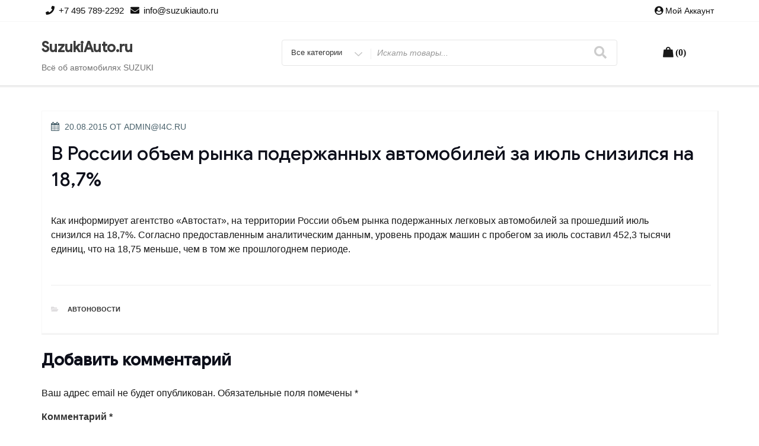

--- FILE ---
content_type: text/html; charset=UTF-8
request_url: https://suzukiauto.ru/avtonovosti/%D0%B2-%D1%80%D0%BE%D1%81%D1%81%D0%B8%D0%B8-%D0%BE%D0%B1%D1%8A%D0%B5%D0%BC-%D1%80%D1%8B%D0%BD%D0%BA%D0%B0-%D0%BF%D0%BE%D0%B4%D0%B5%D1%80%D0%B6%D0%B0%D0%BD%D0%BD%D1%8B%D1%85-%D0%B0%D0%B2%D1%82%D0%BE/
body_size: 43978
content:
<!DOCTYPE html>
<html lang="ru-RU" class="no-js">
<head>
<meta charset="UTF-8">
<meta name="viewport" content="width=device-width, initial-scale=1">
<link rel="profile" href="http://gmpg.org/xfn/11">
<script>(function(html){html.className = html.className.replace(/\bno-js\b/,'js')})(document.documentElement);</script>
<title>В России объем рынка подержанных автомобилей за июль снизился на 18,7% &#8211; SuzukiAuto.ru</title>
<meta name='robots' content='max-image-preview:large' />
	<style>img:is([sizes="auto" i], [sizes^="auto," i]) { contain-intrinsic-size: 3000px 1500px }</style>
	<link rel='dns-prefetch' href='//fonts.googleapis.com' />
<link href='https://fonts.gstatic.com' crossorigin rel='preconnect' />
<link rel="alternate" type="application/rss+xml" title="SuzukiAuto.ru &raquo; Лента" href="https://suzukiauto.ru/feed/" />
<link rel="alternate" type="application/rss+xml" title="SuzukiAuto.ru &raquo; Лента комментариев" href="https://suzukiauto.ru/comments/feed/" />
<link rel="alternate" type="application/rss+xml" title="SuzukiAuto.ru &raquo; Лента комментариев к &laquo;В России объем рынка подержанных автомобилей за июль снизился на 18,7%&raquo;" href="https://suzukiauto.ru/avtonovosti/%d0%b2-%d1%80%d0%be%d1%81%d1%81%d0%b8%d0%b8-%d0%be%d0%b1%d1%8a%d0%b5%d0%bc-%d1%80%d1%8b%d0%bd%d0%ba%d0%b0-%d0%bf%d0%be%d0%b4%d0%b5%d1%80%d0%b6%d0%b0%d0%bd%d0%bd%d1%8b%d1%85-%d0%b0%d0%b2%d1%82%d0%be/feed/" />
<script type="text/javascript">
/* <![CDATA[ */
window._wpemojiSettings = {"baseUrl":"https:\/\/s.w.org\/images\/core\/emoji\/15.0.3\/72x72\/","ext":".png","svgUrl":"https:\/\/s.w.org\/images\/core\/emoji\/15.0.3\/svg\/","svgExt":".svg","source":{"concatemoji":"https:\/\/suzukiauto.ru\/wp-includes\/js\/wp-emoji-release.min.js?ver=6.7.4"}};
/*! This file is auto-generated */
!function(i,n){var o,s,e;function c(e){try{var t={supportTests:e,timestamp:(new Date).valueOf()};sessionStorage.setItem(o,JSON.stringify(t))}catch(e){}}function p(e,t,n){e.clearRect(0,0,e.canvas.width,e.canvas.height),e.fillText(t,0,0);var t=new Uint32Array(e.getImageData(0,0,e.canvas.width,e.canvas.height).data),r=(e.clearRect(0,0,e.canvas.width,e.canvas.height),e.fillText(n,0,0),new Uint32Array(e.getImageData(0,0,e.canvas.width,e.canvas.height).data));return t.every(function(e,t){return e===r[t]})}function u(e,t,n){switch(t){case"flag":return n(e,"\ud83c\udff3\ufe0f\u200d\u26a7\ufe0f","\ud83c\udff3\ufe0f\u200b\u26a7\ufe0f")?!1:!n(e,"\ud83c\uddfa\ud83c\uddf3","\ud83c\uddfa\u200b\ud83c\uddf3")&&!n(e,"\ud83c\udff4\udb40\udc67\udb40\udc62\udb40\udc65\udb40\udc6e\udb40\udc67\udb40\udc7f","\ud83c\udff4\u200b\udb40\udc67\u200b\udb40\udc62\u200b\udb40\udc65\u200b\udb40\udc6e\u200b\udb40\udc67\u200b\udb40\udc7f");case"emoji":return!n(e,"\ud83d\udc26\u200d\u2b1b","\ud83d\udc26\u200b\u2b1b")}return!1}function f(e,t,n){var r="undefined"!=typeof WorkerGlobalScope&&self instanceof WorkerGlobalScope?new OffscreenCanvas(300,150):i.createElement("canvas"),a=r.getContext("2d",{willReadFrequently:!0}),o=(a.textBaseline="top",a.font="600 32px Arial",{});return e.forEach(function(e){o[e]=t(a,e,n)}),o}function t(e){var t=i.createElement("script");t.src=e,t.defer=!0,i.head.appendChild(t)}"undefined"!=typeof Promise&&(o="wpEmojiSettingsSupports",s=["flag","emoji"],n.supports={everything:!0,everythingExceptFlag:!0},e=new Promise(function(e){i.addEventListener("DOMContentLoaded",e,{once:!0})}),new Promise(function(t){var n=function(){try{var e=JSON.parse(sessionStorage.getItem(o));if("object"==typeof e&&"number"==typeof e.timestamp&&(new Date).valueOf()<e.timestamp+604800&&"object"==typeof e.supportTests)return e.supportTests}catch(e){}return null}();if(!n){if("undefined"!=typeof Worker&&"undefined"!=typeof OffscreenCanvas&&"undefined"!=typeof URL&&URL.createObjectURL&&"undefined"!=typeof Blob)try{var e="postMessage("+f.toString()+"("+[JSON.stringify(s),u.toString(),p.toString()].join(",")+"));",r=new Blob([e],{type:"text/javascript"}),a=new Worker(URL.createObjectURL(r),{name:"wpTestEmojiSupports"});return void(a.onmessage=function(e){c(n=e.data),a.terminate(),t(n)})}catch(e){}c(n=f(s,u,p))}t(n)}).then(function(e){for(var t in e)n.supports[t]=e[t],n.supports.everything=n.supports.everything&&n.supports[t],"flag"!==t&&(n.supports.everythingExceptFlag=n.supports.everythingExceptFlag&&n.supports[t]);n.supports.everythingExceptFlag=n.supports.everythingExceptFlag&&!n.supports.flag,n.DOMReady=!1,n.readyCallback=function(){n.DOMReady=!0}}).then(function(){return e}).then(function(){var e;n.supports.everything||(n.readyCallback(),(e=n.source||{}).concatemoji?t(e.concatemoji):e.wpemoji&&e.twemoji&&(t(e.twemoji),t(e.wpemoji)))}))}((window,document),window._wpemojiSettings);
/* ]]> */
</script>
<link rel='stylesheet' id='dashicons-css' href='https://suzukiauto.ru/wp-includes/css/dashicons.min.css?ver=6.7.4' type='text/css' media='all' />
<style id='wp-emoji-styles-inline-css' type='text/css'>

	img.wp-smiley, img.emoji {
		display: inline !important;
		border: none !important;
		box-shadow: none !important;
		height: 1em !important;
		width: 1em !important;
		margin: 0 0.07em !important;
		vertical-align: -0.1em !important;
		background: none !important;
		padding: 0 !important;
	}
</style>
<link rel='stylesheet' id='wp-block-library-css' href='https://suzukiauto.ru/wp-includes/css/dist/block-library/style.min.css?ver=6.7.4' type='text/css' media='all' />
<link rel='stylesheet' id='wc-blocks-vendors-style-css' href='https://suzukiauto.ru/wp-content/plugins/woocommerce/packages/woocommerce-blocks/build/wc-blocks-vendors-style.css?ver=6.9.0' type='text/css' media='all' />
<link rel='stylesheet' id='wc-blocks-style-css' href='https://suzukiauto.ru/wp-content/plugins/woocommerce/packages/woocommerce-blocks/build/wc-blocks-style.css?ver=6.9.0' type='text/css' media='all' />
<style id='classic-theme-styles-inline-css' type='text/css'>
/*! This file is auto-generated */
.wp-block-button__link{color:#fff;background-color:#32373c;border-radius:9999px;box-shadow:none;text-decoration:none;padding:calc(.667em + 2px) calc(1.333em + 2px);font-size:1.125em}.wp-block-file__button{background:#32373c;color:#fff;text-decoration:none}
</style>
<style id='global-styles-inline-css' type='text/css'>
:root{--wp--preset--aspect-ratio--square: 1;--wp--preset--aspect-ratio--4-3: 4/3;--wp--preset--aspect-ratio--3-4: 3/4;--wp--preset--aspect-ratio--3-2: 3/2;--wp--preset--aspect-ratio--2-3: 2/3;--wp--preset--aspect-ratio--16-9: 16/9;--wp--preset--aspect-ratio--9-16: 9/16;--wp--preset--color--black: #000000;--wp--preset--color--cyan-bluish-gray: #abb8c3;--wp--preset--color--white: #ffffff;--wp--preset--color--pale-pink: #f78da7;--wp--preset--color--vivid-red: #cf2e2e;--wp--preset--color--luminous-vivid-orange: #ff6900;--wp--preset--color--luminous-vivid-amber: #fcb900;--wp--preset--color--light-green-cyan: #7bdcb5;--wp--preset--color--vivid-green-cyan: #00d084;--wp--preset--color--pale-cyan-blue: #8ed1fc;--wp--preset--color--vivid-cyan-blue: #0693e3;--wp--preset--color--vivid-purple: #9b51e0;--wp--preset--gradient--vivid-cyan-blue-to-vivid-purple: linear-gradient(135deg,rgba(6,147,227,1) 0%,rgb(155,81,224) 100%);--wp--preset--gradient--light-green-cyan-to-vivid-green-cyan: linear-gradient(135deg,rgb(122,220,180) 0%,rgb(0,208,130) 100%);--wp--preset--gradient--luminous-vivid-amber-to-luminous-vivid-orange: linear-gradient(135deg,rgba(252,185,0,1) 0%,rgba(255,105,0,1) 100%);--wp--preset--gradient--luminous-vivid-orange-to-vivid-red: linear-gradient(135deg,rgba(255,105,0,1) 0%,rgb(207,46,46) 100%);--wp--preset--gradient--very-light-gray-to-cyan-bluish-gray: linear-gradient(135deg,rgb(238,238,238) 0%,rgb(169,184,195) 100%);--wp--preset--gradient--cool-to-warm-spectrum: linear-gradient(135deg,rgb(74,234,220) 0%,rgb(151,120,209) 20%,rgb(207,42,186) 40%,rgb(238,44,130) 60%,rgb(251,105,98) 80%,rgb(254,248,76) 100%);--wp--preset--gradient--blush-light-purple: linear-gradient(135deg,rgb(255,206,236) 0%,rgb(152,150,240) 100%);--wp--preset--gradient--blush-bordeaux: linear-gradient(135deg,rgb(254,205,165) 0%,rgb(254,45,45) 50%,rgb(107,0,62) 100%);--wp--preset--gradient--luminous-dusk: linear-gradient(135deg,rgb(255,203,112) 0%,rgb(199,81,192) 50%,rgb(65,88,208) 100%);--wp--preset--gradient--pale-ocean: linear-gradient(135deg,rgb(255,245,203) 0%,rgb(182,227,212) 50%,rgb(51,167,181) 100%);--wp--preset--gradient--electric-grass: linear-gradient(135deg,rgb(202,248,128) 0%,rgb(113,206,126) 100%);--wp--preset--gradient--midnight: linear-gradient(135deg,rgb(2,3,129) 0%,rgb(40,116,252) 100%);--wp--preset--font-size--small: 13px;--wp--preset--font-size--medium: 20px;--wp--preset--font-size--large: 36px;--wp--preset--font-size--x-large: 42px;--wp--preset--spacing--20: 0.44rem;--wp--preset--spacing--30: 0.67rem;--wp--preset--spacing--40: 1rem;--wp--preset--spacing--50: 1.5rem;--wp--preset--spacing--60: 2.25rem;--wp--preset--spacing--70: 3.38rem;--wp--preset--spacing--80: 5.06rem;--wp--preset--shadow--natural: 6px 6px 9px rgba(0, 0, 0, 0.2);--wp--preset--shadow--deep: 12px 12px 50px rgba(0, 0, 0, 0.4);--wp--preset--shadow--sharp: 6px 6px 0px rgba(0, 0, 0, 0.2);--wp--preset--shadow--outlined: 6px 6px 0px -3px rgba(255, 255, 255, 1), 6px 6px rgba(0, 0, 0, 1);--wp--preset--shadow--crisp: 6px 6px 0px rgba(0, 0, 0, 1);}:where(.is-layout-flex){gap: 0.5em;}:where(.is-layout-grid){gap: 0.5em;}body .is-layout-flex{display: flex;}.is-layout-flex{flex-wrap: wrap;align-items: center;}.is-layout-flex > :is(*, div){margin: 0;}body .is-layout-grid{display: grid;}.is-layout-grid > :is(*, div){margin: 0;}:where(.wp-block-columns.is-layout-flex){gap: 2em;}:where(.wp-block-columns.is-layout-grid){gap: 2em;}:where(.wp-block-post-template.is-layout-flex){gap: 1.25em;}:where(.wp-block-post-template.is-layout-grid){gap: 1.25em;}.has-black-color{color: var(--wp--preset--color--black) !important;}.has-cyan-bluish-gray-color{color: var(--wp--preset--color--cyan-bluish-gray) !important;}.has-white-color{color: var(--wp--preset--color--white) !important;}.has-pale-pink-color{color: var(--wp--preset--color--pale-pink) !important;}.has-vivid-red-color{color: var(--wp--preset--color--vivid-red) !important;}.has-luminous-vivid-orange-color{color: var(--wp--preset--color--luminous-vivid-orange) !important;}.has-luminous-vivid-amber-color{color: var(--wp--preset--color--luminous-vivid-amber) !important;}.has-light-green-cyan-color{color: var(--wp--preset--color--light-green-cyan) !important;}.has-vivid-green-cyan-color{color: var(--wp--preset--color--vivid-green-cyan) !important;}.has-pale-cyan-blue-color{color: var(--wp--preset--color--pale-cyan-blue) !important;}.has-vivid-cyan-blue-color{color: var(--wp--preset--color--vivid-cyan-blue) !important;}.has-vivid-purple-color{color: var(--wp--preset--color--vivid-purple) !important;}.has-black-background-color{background-color: var(--wp--preset--color--black) !important;}.has-cyan-bluish-gray-background-color{background-color: var(--wp--preset--color--cyan-bluish-gray) !important;}.has-white-background-color{background-color: var(--wp--preset--color--white) !important;}.has-pale-pink-background-color{background-color: var(--wp--preset--color--pale-pink) !important;}.has-vivid-red-background-color{background-color: var(--wp--preset--color--vivid-red) !important;}.has-luminous-vivid-orange-background-color{background-color: var(--wp--preset--color--luminous-vivid-orange) !important;}.has-luminous-vivid-amber-background-color{background-color: var(--wp--preset--color--luminous-vivid-amber) !important;}.has-light-green-cyan-background-color{background-color: var(--wp--preset--color--light-green-cyan) !important;}.has-vivid-green-cyan-background-color{background-color: var(--wp--preset--color--vivid-green-cyan) !important;}.has-pale-cyan-blue-background-color{background-color: var(--wp--preset--color--pale-cyan-blue) !important;}.has-vivid-cyan-blue-background-color{background-color: var(--wp--preset--color--vivid-cyan-blue) !important;}.has-vivid-purple-background-color{background-color: var(--wp--preset--color--vivid-purple) !important;}.has-black-border-color{border-color: var(--wp--preset--color--black) !important;}.has-cyan-bluish-gray-border-color{border-color: var(--wp--preset--color--cyan-bluish-gray) !important;}.has-white-border-color{border-color: var(--wp--preset--color--white) !important;}.has-pale-pink-border-color{border-color: var(--wp--preset--color--pale-pink) !important;}.has-vivid-red-border-color{border-color: var(--wp--preset--color--vivid-red) !important;}.has-luminous-vivid-orange-border-color{border-color: var(--wp--preset--color--luminous-vivid-orange) !important;}.has-luminous-vivid-amber-border-color{border-color: var(--wp--preset--color--luminous-vivid-amber) !important;}.has-light-green-cyan-border-color{border-color: var(--wp--preset--color--light-green-cyan) !important;}.has-vivid-green-cyan-border-color{border-color: var(--wp--preset--color--vivid-green-cyan) !important;}.has-pale-cyan-blue-border-color{border-color: var(--wp--preset--color--pale-cyan-blue) !important;}.has-vivid-cyan-blue-border-color{border-color: var(--wp--preset--color--vivid-cyan-blue) !important;}.has-vivid-purple-border-color{border-color: var(--wp--preset--color--vivid-purple) !important;}.has-vivid-cyan-blue-to-vivid-purple-gradient-background{background: var(--wp--preset--gradient--vivid-cyan-blue-to-vivid-purple) !important;}.has-light-green-cyan-to-vivid-green-cyan-gradient-background{background: var(--wp--preset--gradient--light-green-cyan-to-vivid-green-cyan) !important;}.has-luminous-vivid-amber-to-luminous-vivid-orange-gradient-background{background: var(--wp--preset--gradient--luminous-vivid-amber-to-luminous-vivid-orange) !important;}.has-luminous-vivid-orange-to-vivid-red-gradient-background{background: var(--wp--preset--gradient--luminous-vivid-orange-to-vivid-red) !important;}.has-very-light-gray-to-cyan-bluish-gray-gradient-background{background: var(--wp--preset--gradient--very-light-gray-to-cyan-bluish-gray) !important;}.has-cool-to-warm-spectrum-gradient-background{background: var(--wp--preset--gradient--cool-to-warm-spectrum) !important;}.has-blush-light-purple-gradient-background{background: var(--wp--preset--gradient--blush-light-purple) !important;}.has-blush-bordeaux-gradient-background{background: var(--wp--preset--gradient--blush-bordeaux) !important;}.has-luminous-dusk-gradient-background{background: var(--wp--preset--gradient--luminous-dusk) !important;}.has-pale-ocean-gradient-background{background: var(--wp--preset--gradient--pale-ocean) !important;}.has-electric-grass-gradient-background{background: var(--wp--preset--gradient--electric-grass) !important;}.has-midnight-gradient-background{background: var(--wp--preset--gradient--midnight) !important;}.has-small-font-size{font-size: var(--wp--preset--font-size--small) !important;}.has-medium-font-size{font-size: var(--wp--preset--font-size--medium) !important;}.has-large-font-size{font-size: var(--wp--preset--font-size--large) !important;}.has-x-large-font-size{font-size: var(--wp--preset--font-size--x-large) !important;}
:where(.wp-block-post-template.is-layout-flex){gap: 1.25em;}:where(.wp-block-post-template.is-layout-grid){gap: 1.25em;}
:where(.wp-block-columns.is-layout-flex){gap: 2em;}:where(.wp-block-columns.is-layout-grid){gap: 2em;}
:root :where(.wp-block-pullquote){font-size: 1.5em;line-height: 1.6;}
</style>
<link rel='stylesheet' id='woocommerce-layout-css' href='https://suzukiauto.ru/wp-content/plugins/woocommerce/assets/css/woocommerce-layout.css?ver=6.3.1' type='text/css' media='all' />
<link rel='stylesheet' id='woocommerce-smallscreen-css' href='https://suzukiauto.ru/wp-content/plugins/woocommerce/assets/css/woocommerce-smallscreen.css?ver=6.3.1' type='text/css' media='only screen and (max-width: 768px)' />
<link rel='stylesheet' id='woocommerce-general-css' href='https://suzukiauto.ru/wp-content/plugins/woocommerce/assets/css/woocommerce.css?ver=6.3.1' type='text/css' media='all' />
<style id='woocommerce-inline-inline-css' type='text/css'>
.woocommerce form .form-row .required { visibility: visible; }
</style>
<link rel='stylesheet' id='easy-storefront-parent-styles-css' href='https://suzukiauto.ru/wp-content/themes/new-york-business/style.css?ver=6.7.4' type='text/css' media='all' />
<link rel='stylesheet' id='easy-storefront-styles-css' href='https://suzukiauto.ru/wp-content/themes/easy-storefront/style.css?ver=6.7.4' type='text/css' media='all' />
<link rel='stylesheet' id='new-york-business-fonts-css' href='https://fonts.googleapis.com/css?family=Google+Sans%3A300%2C400%2C500%7CLora%3A300%2C400%2C500&#038;subset=latin%2Clatin-ext' type='text/css' media='all' />
<link rel='stylesheet' id='boostrap-css' href='https://suzukiauto.ru/wp-content/themes/new-york-business/css/bootstrap.css?ver=3.3.6' type='text/css' media='all' />
<link rel='stylesheet' id='new-york-business-style-css' href='https://suzukiauto.ru/wp-content/themes/easy-storefront/style.css?ver=6.7.4' type='text/css' media='all' />
<link rel='stylesheet' id='font-awesome-css' href='https://suzukiauto.ru/wp-content/themes/new-york-business/fonts/font-awesome/css/font-awesome.css?ver=4.7' type='text/css' media='all' />
<link rel='stylesheet' id='dokan-style-css' href='https://suzukiauto.ru/wp-content/plugins/dokan-lite/assets/css/style.css?ver=1647225696' type='text/css' media='all' />
<link rel='stylesheet' id='dokan-fontawesome-css' href='https://suzukiauto.ru/wp-content/plugins/dokan-lite/assets/vendors/font-awesome/font-awesome.min.css?ver=3.4.0' type='text/css' media='all' />
<link rel='stylesheet' id='__EPYT__style-css' href='https://suzukiauto.ru/wp-content/plugins/youtube-embed-plus/styles/ytprefs.min.css?ver=14.1' type='text/css' media='all' />
<style id='__EPYT__style-inline-css' type='text/css'>

                .epyt-gallery-thumb {
                        width: 33.333%;
                }
                
</style>
<script type="text/javascript" src="https://suzukiauto.ru/wp-includes/js/jquery/jquery.min.js?ver=3.7.1" id="jquery-core-js"></script>
<script type="text/javascript" src="https://suzukiauto.ru/wp-includes/js/jquery/jquery-migrate.min.js?ver=3.4.1" id="jquery-migrate-js"></script>
<script type="text/javascript" src="https://suzukiauto.ru/wp-content/plugins/dokan-lite/assets/vendors/magnific/jquery.magnific-popup.min.js?ver=3.4.0" id="dokan-popup-js"></script>
<script type="text/javascript" id="dokan-i18n-jed-js-extra">
/* <![CDATA[ */
var dokan = {"ajaxurl":"https:\/\/suzukiauto.ru\/wp-admin\/admin-ajax.php","nonce":"343c630296","ajax_loader":"https:\/\/suzukiauto.ru\/wp-content\/plugins\/dokan-lite\/assets\/images\/ajax-loader.gif","seller":{"available":"\u0414\u043e\u0441\u0442\u0443\u043f\u043d\u043e","notAvailable":"\u041d\u0435 \u0434\u043e\u0441\u0442\u0443\u043f\u043d\u043e"},"delete_confirm":"\u0412\u044b \u0443\u0432\u0435\u0440\u0435\u043d\u043d\u044b?","wrong_message":"\u0427\u0442\u043e-\u0442\u043e \u043f\u043e\u0448\u043b\u043e \u043d\u0435 \u0442\u0430\u043a. \u041f\u043e\u0436\u0430\u043b\u0443\u0439\u0441\u0442\u0430, \u043f\u043e\u043f\u0440\u043e\u0431\u0443\u0439\u0442\u0435 \u0435\u0449\u0435 \u0440\u0430\u0437.","vendor_percentage":"99","commission_type":"percentage","rounding_precision":"6","mon_decimal_point":",","product_types":["simple"],"loading_img":"https:\/\/suzukiauto.ru\/wp-content\/plugins\/dokan-lite\/assets\/images\/loading.gif","store_product_search_nonce":"fa219ce711","i18n_download_permission":"Are you sure you want to revoke access to this download?","i18n_download_access":"Could not grant access - the user may already have permission for this file or billing email is not set. Ensure the billing email is set, and the order has been saved.","maximum_tags_select_length":"-1","rest":{"root":"https:\/\/suzukiauto.ru\/wp-json\/","nonce":"987651789a","version":"dokan\/v1"},"api":null,"libs":[],"routeComponents":{"default":null},"routes":[],"urls":{"assetsUrl":"https:\/\/suzukiauto.ru\/wp-content\/plugins\/dokan-lite\/assets"}};
/* ]]> */
</script>
<script type="text/javascript" src="https://suzukiauto.ru/wp-content/plugins/dokan-lite/assets/vendors/i18n/jed.js?ver=3.4.0" id="dokan-i18n-jed-js"></script>
<script type="text/javascript" src="https://suzukiauto.ru/wp-content/plugins/dokan-lite/assets/vendors/sweetalert2/sweetalert2.all.min.js?ver=1647225696" id="dokan-sweetalert2-js"></script>
<script type="text/javascript" id="dokan-util-helper-js-extra">
/* <![CDATA[ */
var dokan_helper = {"i18n_date_format":"d.m.Y","i18n_time_format":"g:i a"};
/* ]]> */
</script>
<script type="text/javascript" src="https://suzukiauto.ru/wp-content/plugins/dokan-lite/assets/js/helper.js?ver=1647225696" id="dokan-util-helper-js"></script>
<!--[if lt IE 9]>
<script type="text/javascript" src="https://suzukiauto.ru/wp-content/themes/new-york-business/js/html5.js?ver=3.7.3" id="html5-js"></script>
<![endif]-->
<script type="text/javascript" src="https://suzukiauto.ru/wp-content/themes/new-york-business/js/scrollTop.js?ver=2.1.2" id="new-york-business-scroll-top-js"></script>
<script type="text/javascript" id="__ytprefs__-js-extra">
/* <![CDATA[ */
var _EPYT_ = {"ajaxurl":"https:\/\/suzukiauto.ru\/wp-admin\/admin-ajax.php","security":"2ab2519c02","gallery_scrolloffset":"20","eppathtoscripts":"https:\/\/suzukiauto.ru\/wp-content\/plugins\/youtube-embed-plus\/scripts\/","eppath":"https:\/\/suzukiauto.ru\/wp-content\/plugins\/youtube-embed-plus\/","epresponsiveselector":"[\"iframe.__youtube_prefs_widget__\"]","epdovol":"1","version":"14.1","evselector":"iframe.__youtube_prefs__[src], iframe[src*=\"youtube.com\/embed\/\"], iframe[src*=\"youtube-nocookie.com\/embed\/\"]","ajax_compat":"","ytapi_load":"light","pause_others":"","stopMobileBuffer":"1","not_live_on_channel":"","vi_active":"","vi_js_posttypes":[]};
/* ]]> */
</script>
<script type="text/javascript" src="https://suzukiauto.ru/wp-content/plugins/youtube-embed-plus/scripts/ytprefs.min.js?ver=14.1" id="__ytprefs__-js"></script>
<link rel="https://api.w.org/" href="https://suzukiauto.ru/wp-json/" /><link rel="alternate" title="JSON" type="application/json" href="https://suzukiauto.ru/wp-json/wp/v2/posts/56240" /><link rel="EditURI" type="application/rsd+xml" title="RSD" href="https://suzukiauto.ru/xmlrpc.php?rsd" />
<meta name="generator" content="WordPress 6.7.4" />
<meta name="generator" content="WooCommerce 6.3.1" />
<link rel="canonical" href="https://suzukiauto.ru/avtonovosti/%d0%b2-%d1%80%d0%be%d1%81%d1%81%d0%b8%d0%b8-%d0%be%d0%b1%d1%8a%d0%b5%d0%bc-%d1%80%d1%8b%d0%bd%d0%ba%d0%b0-%d0%bf%d0%be%d0%b4%d0%b5%d1%80%d0%b6%d0%b0%d0%bd%d0%bd%d1%8b%d1%85-%d0%b0%d0%b2%d1%82%d0%be/" />
<link rel='shortlink' href='https://suzukiauto.ru/?p=56240' />
<link rel="alternate" title="oEmbed (JSON)" type="application/json+oembed" href="https://suzukiauto.ru/wp-json/oembed/1.0/embed?url=https%3A%2F%2Fsuzukiauto.ru%2Favtonovosti%2F%25d0%25b2-%25d1%2580%25d0%25be%25d1%2581%25d1%2581%25d0%25b8%25d0%25b8-%25d0%25be%25d0%25b1%25d1%258a%25d0%25b5%25d0%25bc-%25d1%2580%25d1%258b%25d0%25bd%25d0%25ba%25d0%25b0-%25d0%25bf%25d0%25be%25d0%25b4%25d0%25b5%25d1%2580%25d0%25b6%25d0%25b0%25d0%25bd%25d0%25bd%25d1%258b%25d1%2585-%25d0%25b0%25d0%25b2%25d1%2582%25d0%25be%2F" />
<link rel="alternate" title="oEmbed (XML)" type="text/xml+oembed" href="https://suzukiauto.ru/wp-json/oembed/1.0/embed?url=https%3A%2F%2Fsuzukiauto.ru%2Favtonovosti%2F%25d0%25b2-%25d1%2580%25d0%25be%25d1%2581%25d1%2581%25d0%25b8%25d0%25b8-%25d0%25be%25d0%25b1%25d1%258a%25d0%25b5%25d0%25bc-%25d1%2580%25d1%258b%25d0%25bd%25d0%25ba%25d0%25b0-%25d0%25bf%25d0%25be%25d0%25b4%25d0%25b5%25d1%2580%25d0%25b6%25d0%25b0%25d0%25bd%25d0%25bd%25d1%258b%25d1%2585-%25d0%25b0%25d0%25b2%25d1%2582%25d0%25be%2F&#038;format=xml" />
		<style type="text/css" id="custom-fonts" >
			
	
	.site-header-background {
		background-color:#ffffff;
	}
	
	h1, h2, h3, h4, h5, h6,
	.start-button,
	.testimonial-title,
	#main_Carousel .slider-title,
	.site-title a,
	.sub-header .title {
		font-family:"Google Sans",sans serif;
	}
	
	html {
		font-family:"Lora",sans serif;
	}
	
	.main-navigation {
		font-family:"Google Sans",sans serif;
	}
	
	.site-title, .custom-fonts .testimonial-title {
		font-family:"Google Sans",sans serif;
	}
	
	#main_Carousel .slider-title {
		font-family:"Google Sans",sans serif;
	}

			</style>
		<style type="text/css" id="custom-footer-colors" >
		
	
	.footer-foreground {}
	.footer-foreground .widget-title, 
	.footer-foreground a, 
	.footer-foreground p, 
	.footer-foreground td,
	.footer-foreground th,
	.footer-foreground caption,
	.footer-foreground li,
	.footer-foreground h1,
	.footer-foreground h2,
	.footer-foreground h3,
	.footer-foreground h4,
	.footer-foreground h5,
	.footer-foreground h6,
	.footer-foreground .site-info a
	{
	  color:#191919;
	}
	
	.footer-foreground #today {
		font-weight: 600;	
		background-color: #3ba0f4;	
		padding: 5px;
	}
	
	.footer-foreground a:hover, 
	.footer-foreground a:active {
		color:#ccc ;
	}
	
		</style>
	<noscript><style>.woocommerce-product-gallery{ opacity: 1 !important; }</style></noscript>
	<style type="text/css">.recentcomments a{display:inline !important;padding:0 !important;margin:0 !important;}</style><link rel="icon" href="https://suzukiauto.ru/wp-content/uploads/2021/03/cropped-logo-32x32.png" sizes="32x32" />
<link rel="icon" href="https://suzukiauto.ru/wp-content/uploads/2021/03/cropped-logo-192x192.png" sizes="192x192" />
<link rel="apple-touch-icon" href="https://suzukiauto.ru/wp-content/uploads/2021/03/cropped-logo-180x180.png" />
<meta name="msapplication-TileImage" content="https://suzukiauto.ru/wp-content/uploads/2021/03/cropped-logo-270x270.png" />
</head>
<body class="post-template-default single single-post postid-56240 single-format-standard theme-new-york-business woocommerce-no-js has-header-image dokan-theme-new-york-business" >
<!-- link to site content -->
<a class="skip-link screen-reader-text " href="#content">Перейти к содержимому</a>


<!-- The Search Modal Dialog -->
<div id="myModal" class="modal" aria-hidden="true" tabindex="-1" role="dialog">
  <!-- Modal content -->
  <div class="modal-content">
    <span id="search-close" class="close" tabindex="0">&times;</span>
	<br/> <br/>
    

<form role="search" method="get" class="search-form" action="https://suzukiauto.ru/">
	<label for="search-form-696d3be98d1be">
		<span class="screen-reader-text">Поиск :</span>
	</label>
	<input type="search" id="main-search-form" class="search-field" placeholder="Поиск и помощь" value="" name="s"  />
	<button type="submit" class="search-submit"><span class="fa icon fa-search" aria-hidden=&quot;true&quot; role="img"> <use href="#icon-search" xlink:href="#icon-search"></use> </span><span class="screen-reader-text">Поиск</span></button>
</form>
	<br/> 
  </div>
</div><!-- end search model-->

<div id="page" class="site">

<header id="masthead" class="site-header site-header-background " role="banner" >

	<!-- start of mini header -->
		      
			<div class="mini-header hidden-xs">
				<div class="container vertical-center">
					
						<div id="mini-header-contacts" class="col-md-8 col-sm-8 lr-clear-padding" >
						 
							<ul class="contact-list-top">
												  
								<li><i class="fa fa-phone contact-margin"></i><span class="contact-margin">+7 495 789-2292</span></li>
																						<li class="contact-margin"><i class="fa fa-envelope" ></i><a href="mailto:info@suzukiauto.ru"><span class="contact-margin">info@suzukiauto.ru</span></a></li>
																																			
							</ul>
						 
						</div>
						<div class="col-md-4 col-sm-4 lr-clear-padding">			
							<ul class="mimi-header-social-icon pull-right animate fadeInRight" >
								<li class="login-register"><i class="fa fa-user-circle"></i>&nbsp;</a></li><a class="login-register" href="https://suzukiauto.ru/my-account">Мой аккаунт</a>  &nbsp;</li>  					
																																							</ul>
						</div>	
					
				</div>	
			</div>
				
	 <!-- .end of contacts mini header -->

<!--start of site branding search-->
<div class="container ">
	<div class="vertical-center">
	
		<div class="col-md-4 col-sm-4 col-xs-12 site-branding" >
		
		  		  
		  <div class="site-branding-text">
						<p class="site-title"><a href="https://suzukiauto.ru/" rel="home">
			  SuzukiAuto.ru			  </a></p>
									<p class="site-description">Всё об автомобилях SUZUKI</p>
					  </div>
		</div>
		<!-- .end of site-branding -->
		
		<div class="col-sm-8 col-xs-12 vertical-center"><!--  menu, search -->
		
				
		<div class="col-md-12 col-lg-12 col-sm-12 col-xs-12 header-search-form">
				
<div id="search-category">
<form class="search-box" action="https://suzukiauto.ru/" method="get">
	<div class="search-cat">
		<select class="category-items" name="product_cat" tabindex="0">
			<option value="0">Все категории</option>
					</select>
	</div>
  <label class="screen-reader-text" for="woocommerce-product-search-field">Искать</label>
  <input type="search" name="s" id="text-search" value="" placeholder="Искать товары...">
  <button id="btn-search-category" type="submit"><span class="fa icon fa-search"></span></button>
  <input type="hidden" name="post_type" value="product">
</form>
</div>

 
		</div>
		
	 	<div class="col-md-3 col-sm-3 col-xs-12 site-branding" >	 	
				<div id="cart-wishlist-container">
					<table align="center">
					<tr>
					<td>
					   
					</td>
					<td>
					  <div id="cart-top" class="cart-top">
						<div class="cart-container">
						      <a class="cart-contents" href="https://suzukiauto.ru/cart/" title="Просмотр Корзины">
	<span class="cart-contents-count fa fa-shopping-bag">&nbsp;(0)</span>
    </a> 
    						</div>
					  </div>
					</td>
					</tr>
					</table>
				</div>
	 	</div>
		
	
		 
		 
	</div><!-- .menu, search -->
	
   </div> <!-- .end of woocommerce layout -->
   
</div>
<!-- .end of site-branding, search -->
	 
	  
<div id="sticky-nav" class="woocommerce-layout" > <!--start of navigation-->
	<div class="container">
	<div class="row vertical-center">
		<!-- start of navigation menu -->
		<div class="col-sm-12 col-lg-12 col-xs-12 woocommerce-layout">
					</div>
		<!-- end of navigation menu -->
	</div>
	</div>
<!-- .container -->
</div>
  
</header><!-- #masthead -->


<div id="scroll-cart" class="topcorner">
	<ul>
					
		<li class="my-cart">    <a class="cart-contents" href="https://suzukiauto.ru/cart/" title="Просмотр Корзины">
	<span class="cart-contents-count fa fa-shopping-bag">&nbsp;(0)</span>
    </a> 
    </li>
		<li><a class="login-register"  href="https://suzukiauto.ru/my-account"><i class="fa fa-user-circle">&nbsp;</i></a></li>
		
	</ul>
</div>

<div id="content">
	 

<div class="container background" >
  <div class="row">
				 
	<div id="primary" class="col-sm-12 col-lg-12 col-xs-12  content-area">
		<main id="main" class="site-main" role="main">

			
<article id="post-56240" class="post-56240 post type-post status-publish format-standard hentry category-avtonovosti">
		
	<header class="entry-header">
		<div class="entry-meta"><span class="posted-on"><span class="screen-reader-text">Опубликовано</span> <a href="https://suzukiauto.ru/avtonovosti/%d0%b2-%d1%80%d0%be%d1%81%d1%81%d0%b8%d0%b8-%d0%be%d0%b1%d1%8a%d0%b5%d0%bc-%d1%80%d1%8b%d0%bd%d0%ba%d0%b0-%d0%bf%d0%be%d0%b4%d0%b5%d1%80%d0%b6%d0%b0%d0%bd%d0%bd%d1%8b%d1%85-%d0%b0%d0%b2%d1%82%d0%be/" rel="bookmark"><time class="entry-date published" datetime="2015-08-20T12:23:42+00:00">20.08.2015</time><time class="updated" datetime="2017-02-10T17:30:16+00:00">10.02.2017</time></a></span><span class="byline"> От <span class="author vcard"><a class="url fn n" href="https://suzukiauto.ru/author/admini4c-ru/">admin@i4c.ru</a></span></span></div><!-- .entry-meta --><h1 class="entry-title">В России объем рынка подержанных автомобилей за июль снизился на 18,7%</h1>	</header><!-- .entry-header -->	
	
				

	<div class="entry-container">

	
	<div class="entry-content">
		<p>Как информирует агентство «Автостат», на территории России объем рынка подержанных легковых автомобилей за прошедший июль снизился на 18,7%. Согласно предоставленным аналитическим данным, уровень продаж машин с пробегом за июль составил 452,3 тысячи единиц, что на 18,75 меньше, чем в том же прошлогоднем периоде. </p>
	</div><!-- .entry-content -->
	</div>

	<footer class="entry-footer"><span class="cat-tags-links"><span class="cat-links"><span class="fa icon fa-folder-open" aria-hidden=&quot;true&quot; role="img"> <use href="#icon-folder-open" xlink:href="#icon-folder-open"></use> </span><span class="screen-reader-text">Рубрики</span><a href="https://suzukiauto.ru/catalogs/avtonovosti/" rel="category tag">Автоновости</a></span></span></footer> <!-- .entry-footer -->
</article><!-- #post-## -->

<div id="comments" class="comments-area">

		<div id="respond" class="comment-respond">
		<h3 id="reply-title" class="comment-reply-title">Добавить комментарий <small><a rel="nofollow" id="cancel-comment-reply-link" href="/avtonovosti/%D0%B2-%D1%80%D0%BE%D1%81%D1%81%D0%B8%D0%B8-%D0%BE%D0%B1%D1%8A%D0%B5%D0%BC-%D1%80%D1%8B%D0%BD%D0%BA%D0%B0-%D0%BF%D0%BE%D0%B4%D0%B5%D1%80%D0%B6%D0%B0%D0%BD%D0%BD%D1%8B%D1%85-%D0%B0%D0%B2%D1%82%D0%BE/#respond" style="display:none;">Отменить ответ</a></small></h3><form action="https://suzukiauto.ru/wp-comments-post.php" method="post" id="commentform" class="comment-form" novalidate><p class="comment-notes"><span id="email-notes">Ваш адрес email не будет опубликован.</span> <span class="required-field-message">Обязательные поля помечены <span class="required">*</span></span></p><p class="comment-form-comment"><label for="comment">Комментарий <span class="required">*</span></label> <textarea id="comment" name="comment" cols="45" rows="8" maxlength="65525" required></textarea></p><p class="comment-form-author"><label for="author">Имя <span class="required">*</span></label> <input id="author" name="author" type="text" value="" size="30" maxlength="245" autocomplete="name" required /></p>
<p class="comment-form-email"><label for="email">Email <span class="required">*</span></label> <input id="email" name="email" type="email" value="" size="30" maxlength="100" aria-describedby="email-notes" autocomplete="email" required /></p>
<p class="comment-form-url"><label for="url">Сайт</label> <input id="url" name="url" type="url" value="" size="30" maxlength="200" autocomplete="url" /></p>
<p class="comment-form-cookies-consent"><input id="wp-comment-cookies-consent" name="wp-comment-cookies-consent" type="checkbox" value="yes" /> <label for="wp-comment-cookies-consent">Сохранить моё имя, email и адрес сайта в этом браузере для последующих моих комментариев.</label></p>
<p class="form-submit"><input name="submit" type="submit" id="submit" class="submit" value="Отправить комментарий" /> <input type='hidden' name='comment_post_ID' value='56240' id='comment_post_ID' />
<input type='hidden' name='comment_parent' id='comment_parent' value='0' />
</p><p style="display: none;"><input type="hidden" id="akismet_comment_nonce" name="akismet_comment_nonce" value="4457fecbb5" /></p><p style="display: none !important;"><label>&#916;<textarea name="ak_hp_textarea" cols="45" rows="8" maxlength="100"></textarea></label><input type="hidden" id="ak_js_1" name="ak_js" value="199"/><script>document.getElementById( "ak_js_1" ).setAttribute( "value", ( new Date() ).getTime() );</script></p></form>	</div><!-- #respond -->
	
</div><!-- #comments -->

	<nav class="navigation post-navigation" aria-label="Записи">
		<h2 class="screen-reader-text">Навигация по записям</h2>
		<div class="nav-links"><div class="nav-previous"><a href="https://suzukiauto.ru/avtonovosti/%d0%b2-%d0%bd%d0%be%d0%b2%d0%be%d0%bc-%d1%81%d0%b2%d0%b5%d1%82%d0%b5-%d0%bf%d0%b5%d1%80%d0%b2%d0%b0%d1%8f-%d0%b2%d1%81%d1%82%d1%80%d0%b5%d1%87%d0%b0-%d1%81-%d0%bd%d0%be%d0%b2%d1%8b%d0%bc-suzuki-vitar/" rel="prev"><span class="screen-reader-text">Предыдущая запись</span><span aria-hidden="true" class="nav-subtitle">Предыдущий</span> <span class="nav-title"><span><i class="fa fa-arrow-left" aria-hidden="true" ></i><span class="nav-title nav-margin-left" >В новом свете: первая встреча с новым Suzuki Vitara &#8211; 66.ru</span></a></div><div class="nav-next"><a href="https://suzukiauto.ru/avtonovosti/%d0%b2-%d1%83%d1%84%d0%b5-%d0%bf%d1%80%d0%b5%d0%b7%d0%b5%d0%bd%d1%82%d0%be%d0%b2%d0%b0%d0%bb%d0%b8-%d0%bc%d0%be%d0%bb%d0%be%d0%b4%d0%b5%d0%b6%d0%bd%d1%8b%d0%b9-%d0%ba%d1%80%d0%be%d1%81/" rel="next"><span class="screen-reader-text">Следующая запись</span><span aria-hidden="true" class="nav-subtitle">Далее</span> <span class="nav-title">В Уфе презентовали «молодежный» кроссовер Suzuki Vitara &#8211; БАШИНФОРМ<span class="nav-margin-right"></span><i class="fa fa-arrow-right" aria-hidden="true"></i></span></a></div></div>
	</nav>
		</main><!-- #main -->
	</div><!-- #primary -->
						<div class="col-md-4 col-sm-4  col-xs-12 floateright hide-content"> 
						</div>
				
 </div>	
</div><!-- .container -->

</div> <!--end of content div-->

<footer id="colophon" role="contentinfo" class="site-footer   footer-foreground" style="background:#fdfdfd;">
  <div class="footer-section  footer-foreground" >
    <div class="container">
	<!--widgets area-->
	<aside class="widget-area" role="complementary" aria-label="Подвал ">
			</aside><!-- .widget-area -->
	
	<div class="row">
	
      <div class="col-md-12">
	  
        <center>
          <ul id="footer-social" class="header-social-icon animate fadeInRight" >
                                                				
          </ul>
        </center>
      </div>
	  
	  </div> 
	  
	  <div class="row">	  
	  <div class="vertical-center footer-bottom-section">
	  
		<!-- bottom footer -->
		<div class="col-md-6 site-info">
		  <p align="center" style="color:#fff;" > <a href="http://www.ceylonthemes.com"> Easy Storefront Theme </a> </p>
		</div>
		<!-- end of bottom footer -->
	  
		  <div class="col-md-6 bottom-menu">
			<center>         
				<div id="footer-menu" class="menu"><ul>
<li class="page_item page-item-114616"><a href="https://suzukiauto.ru/store-listing/">Заказы</a></li>
<li class="page_item page-item-114615"><a href="https://suzukiauto.ru/dashboard/">Консоль</a></li>
<li class="page_item page-item-114612"><a href="https://suzukiauto.ru/cart/">Корзина</a></li>
<li class="page_item page-item-114611"><a href="https://suzukiauto.ru/shop/">Магазин</a></li>
<li class="page_item page-item-114617"><a href="https://suzukiauto.ru/my-orders/">Мои заказы</a></li>
<li class="page_item page-item-114614"><a href="https://suzukiauto.ru/my-account/">Мой аккаунт</a></li>
<li class="page_item page-item-6"><a href="https://suzukiauto.ru/o-proekte/">О проекте</a></li>
<li class="page_item page-item-114613"><a href="https://suzukiauto.ru/checkout/">Оформление заказа</a></li>
</ul></div>
			</center>
		  </div>
		</div>
	</div>			
	
	</div><!-- .container -->
	
  </div>
  <a id="scroll-btn" href="#" class="scroll-top"><i class="fa fa-angle-double-up"></i></a>
</footer>
<!-- #colophon -->

<!-- Yandex.Metrika counter --><script src="//mc.yandex.ru/metrika/watch.js" type="text/javascript"></script><script type="text/javascript">try { var yaCounter14169310 = new Ya.Metrika({id:14169310});} catch(e) { }</script><noscript><div><img src="//mc.yandex.ru/watch/14169310" style="position:absolute; left:-9999px;" alt="" /></div></noscript><!-- /Yandex.Metrika counter -->
	<script type="text/javascript">
		(function () {
			var c = document.body.className;
			c = c.replace(/woocommerce-no-js/, 'woocommerce-js');
			document.body.className = c;
		})();
	</script>
	<script type="text/javascript" src="https://suzukiauto.ru/wp-content/plugins/woocommerce/assets/js/jquery-blockui/jquery.blockUI.min.js?ver=2.7.0-wc.6.3.1" id="jquery-blockui-js"></script>
<script type="text/javascript" id="wc-add-to-cart-js-extra">
/* <![CDATA[ */
var wc_add_to_cart_params = {"ajax_url":"\/wp-admin\/admin-ajax.php","wc_ajax_url":"\/?wc-ajax=%%endpoint%%","i18n_view_cart":"View cart","cart_url":"https:\/\/suzukiauto.ru\/cart\/","is_cart":"","cart_redirect_after_add":"no"};
/* ]]> */
</script>
<script type="text/javascript" src="https://suzukiauto.ru/wp-content/plugins/woocommerce/assets/js/frontend/add-to-cart.min.js?ver=6.3.1" id="wc-add-to-cart-js"></script>
<script type="text/javascript" src="https://suzukiauto.ru/wp-content/plugins/woocommerce/assets/js/js-cookie/js.cookie.min.js?ver=2.1.4-wc.6.3.1" id="js-cookie-js"></script>
<script type="text/javascript" id="woocommerce-js-extra">
/* <![CDATA[ */
var woocommerce_params = {"ajax_url":"\/wp-admin\/admin-ajax.php","wc_ajax_url":"\/?wc-ajax=%%endpoint%%"};
/* ]]> */
</script>
<script type="text/javascript" src="https://suzukiauto.ru/wp-content/plugins/woocommerce/assets/js/frontend/woocommerce.min.js?ver=6.3.1" id="woocommerce-js"></script>
<script type="text/javascript" id="wc-cart-fragments-js-extra">
/* <![CDATA[ */
var wc_cart_fragments_params = {"ajax_url":"\/wp-admin\/admin-ajax.php","wc_ajax_url":"\/?wc-ajax=%%endpoint%%","cart_hash_key":"wc_cart_hash_391e76a51debc9b5354535afc6885e6a","fragment_name":"wc_fragments_391e76a51debc9b5354535afc6885e6a","request_timeout":"5000"};
/* ]]> */
</script>
<script type="text/javascript" src="https://suzukiauto.ru/wp-content/plugins/woocommerce/assets/js/frontend/cart-fragments.min.js?ver=6.3.1" id="wc-cart-fragments-js"></script>
<script type="text/javascript" id="new-york-business-skip-link-focus-fix-js-extra">
/* <![CDATA[ */
var newYorkBusinessScreenReaderText = {"quote":"<span class=\"fa icon fa-quote-right\" aria-hidden=\"true\" role=\"img\"> <use href=\"#icon-quote-right\" xlink:href=\"#icon-quote-right\"><\/use> <\/span>"};
/* ]]> */
</script>
<script type="text/javascript" src="https://suzukiauto.ru/wp-content/themes/new-york-business/js/skip-link-focus-fix.js?ver=1.0" id="new-york-business-skip-link-focus-fix-js"></script>
<script type="text/javascript" src="https://suzukiauto.ru/wp-content/themes/new-york-business/js/bootstrap.min.js?ver=3.3.7" id="boostrap-js"></script>
<script type="text/javascript" src="https://suzukiauto.ru/wp-includes/js/comment-reply.min.js?ver=6.7.4" id="comment-reply-js" async="async" data-wp-strategy="async"></script>
<script type="text/javascript" src="https://suzukiauto.ru/wp-content/plugins/dokan-lite/assets/js/login-form-popup.js?ver=1647225696" id="dokan-login-form-popup-js"></script>
<script type="text/javascript" src="https://suzukiauto.ru/wp-content/plugins/youtube-embed-plus/scripts/fitvids.min.js?ver=14.1" id="__ytprefsfitvids__-js"></script>
</body>
</html>
